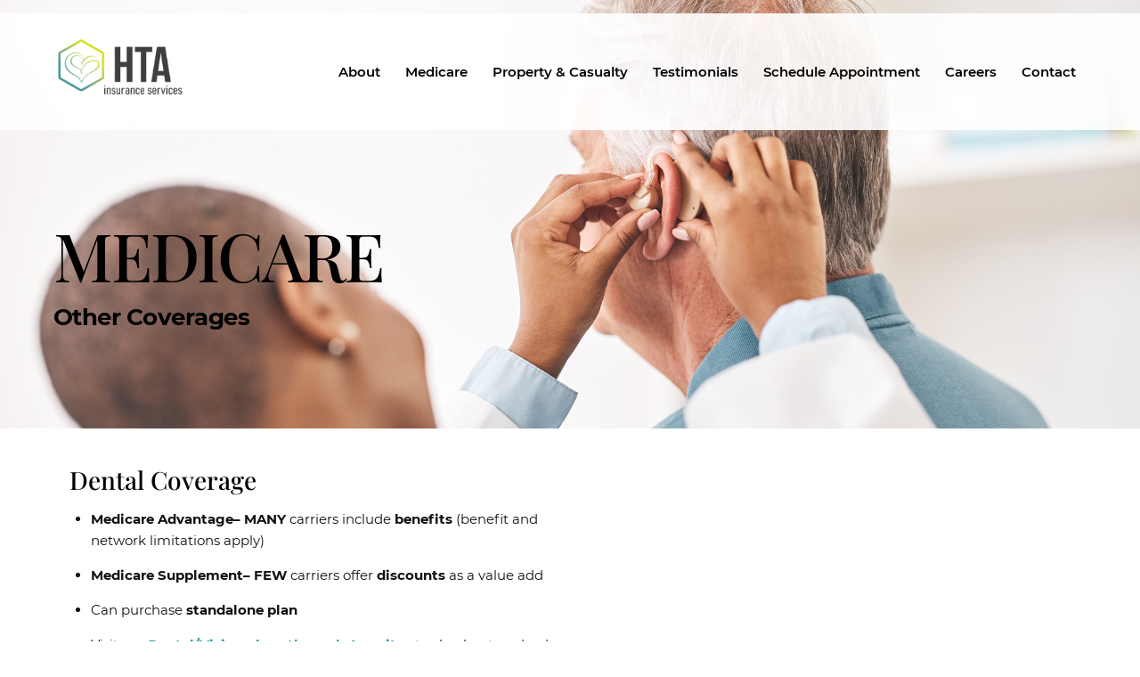

--- FILE ---
content_type: text/html; charset=UTF-8
request_url: https://www.hta-insurance.com/individuals/medicare-other-coverages/
body_size: 15107
content:
<!DOCTYPE html>
<html lang="en-US">
<head>
        <meta charset="UTF-8">
        <meta name="viewport" content="width=device-width, initial-scale=1, minimum-scale=1">
        <style id="tb_inline_styles" data-no-optimize="1">.tb_animation_on{overflow-x:hidden}.themify_builder .wow{visibility:hidden;animation-fill-mode:both}[data-tf-animation]{will-change:transform,opacity,visibility}.themify_builder .tf_lax_done{transition-duration:.8s;transition-timing-function:cubic-bezier(.165,.84,.44,1)}[data-sticky-active].tb_sticky_scroll_active{z-index:1}[data-sticky-active].tb_sticky_scroll_active .hide-on-stick{display:none}@media(min-width:1025px){.hide-desktop{width:0!important;height:0!important;padding:0!important;visibility:hidden!important;margin:0!important;display:table-column!important;background:0!important;content-visibility:hidden;overflow:hidden!important}}@media(min-width:769px) and (max-width:1024px){.hide-tablet_landscape{width:0!important;height:0!important;padding:0!important;visibility:hidden!important;margin:0!important;display:table-column!important;background:0!important;content-visibility:hidden;overflow:hidden!important}}@media(min-width:481px) and (max-width:768px){.hide-tablet{width:0!important;height:0!important;padding:0!important;visibility:hidden!important;margin:0!important;display:table-column!important;background:0!important;content-visibility:hidden;overflow:hidden!important}}@media(max-width:480px){.hide-mobile{width:0!important;height:0!important;padding:0!important;visibility:hidden!important;margin:0!important;display:table-column!important;background:0!important;content-visibility:hidden;overflow:hidden!important}}@media(max-width:768px){div.module-gallery-grid{--galn:var(--galt)}}@media(max-width:480px){
                .themify_map.tf_map_loaded{width:100%!important}
                .ui.builder_button,.ui.nav li a{padding:.525em 1.15em}
                .fullheight>.row_inner:not(.tb_col_count_1){min-height:0}
                div.module-gallery-grid{--galn:var(--galm);gap:8px}
            }</style><noscript><style>.themify_builder .wow,.wow .tf_lazy{visibility:visible!important}</style></noscript>        <style id="tf_lazy_common" data-no-optimize="1">
                        img{
                max-width:100%;
                height:auto
            }
                                    :where(.tf_in_flx,.tf_flx){display:inline-flex;flex-wrap:wrap;place-items:center}
            .tf_fa,:is(em,i) tf-lottie{display:inline-block;vertical-align:middle}:is(em,i) tf-lottie{width:1.5em;height:1.5em}.tf_fa{width:1em;height:1em;stroke-width:0;stroke:currentColor;overflow:visible;fill:currentColor;pointer-events:none;text-rendering:optimizeSpeed;buffered-rendering:static}#tf_svg symbol{overflow:visible}:where(.tf_lazy){position:relative;visibility:visible;display:block;opacity:.3}.wow .tf_lazy:not(.tf_swiper-slide){visibility:hidden;opacity:1}div.tf_audio_lazy audio{visibility:hidden;height:0;display:inline}.mejs-container{visibility:visible}.tf_iframe_lazy{transition:opacity .3s ease-in-out;min-height:10px}:where(.tf_flx),.tf_swiper-wrapper{display:flex}.tf_swiper-slide{flex-shrink:0;opacity:0;width:100%;height:100%}.tf_swiper-wrapper>br,.tf_lazy.tf_swiper-wrapper .tf_lazy:after,.tf_lazy.tf_swiper-wrapper .tf_lazy:before{display:none}.tf_lazy:after,.tf_lazy:before{content:'';display:inline-block;position:absolute;width:10px!important;height:10px!important;margin:0 3px;top:50%!important;inset-inline:auto 50%!important;border-radius:100%;background-color:currentColor;visibility:visible;animation:tf-hrz-loader infinite .75s cubic-bezier(.2,.68,.18,1.08)}.tf_lazy:after{width:6px!important;height:6px!important;inset-inline:50% auto!important;margin-top:3px;animation-delay:-.4s}@keyframes tf-hrz-loader{0%,100%{transform:scale(1);opacity:1}50%{transform:scale(.1);opacity:.6}}.tf_lazy_lightbox{position:fixed;background:rgba(11,11,11,.8);color:#ccc;top:0;left:0;display:flex;align-items:center;justify-content:center;z-index:999}.tf_lazy_lightbox .tf_lazy:after,.tf_lazy_lightbox .tf_lazy:before{background:#fff}.tf_vd_lazy,tf-lottie{display:flex;flex-wrap:wrap}tf-lottie{aspect-ratio:1.777}.tf_w.tf_vd_lazy video{width:100%;height:auto;position:static;object-fit:cover}
        </style>
        <link type="image/png" href="/wp-content/uploads/cropped-HTA-Logo-1-1.png" rel="apple-touch-icon" /><link type="image/png" href="/wp-content/uploads/cropped-HTA-Logo-1-1.png" rel="icon" /><title>Medicare Other Coverages &#8211; HTA Insurance Services</title>
<style id="themify-custom-fonts">@font-face{
	font-family:'montserrat';
	font-style:normal;
	font-weight:400;
	font-display:swap;
	src:url('/wp-content/uploads/Montserrat-Regular.ttf') format('truetype')
}
@font-face{
	font-family:'montserrat';
	font-style:normal;
	font-weight:600;
	font-display:swap;
	src:url('/wp-content/uploads/Montserrat-SemiBold.ttf') format('truetype')
}
@font-face{
	font-family:'playfair-display';
	font-style:normal;
	font-weight:500;
	font-display:swap;
	src:url('/wp-content/uploads/PlayfairDisplay-Medium.ttf') format('truetype')
}
</style><meta name='robots' content='max-image-preview:large' />
<link rel="alternate" type="application/rss+xml" title="HTA Insurance Services &raquo; Feed" href="https://www.hta-insurance.com/feed/" />
<link rel="alternate" type="application/rss+xml" title="HTA Insurance Services &raquo; Comments Feed" href="https://www.hta-insurance.com/comments/feed/" />
<link rel="alternate" title="oEmbed (JSON)" type="application/json+oembed" href="https://www.hta-insurance.com/wp-json/oembed/1.0/embed?url=https%3A%2F%2Fwww.hta-insurance.com%2Findividuals%2Fmedicare-other-coverages%2F" />
<link rel="alternate" title="oEmbed (XML)" type="text/xml+oembed" href="https://www.hta-insurance.com/wp-json/oembed/1.0/embed?url=https%3A%2F%2Fwww.hta-insurance.com%2Findividuals%2Fmedicare-other-coverages%2F&#038;format=xml" />
<style id='wp-img-auto-sizes-contain-inline-css'>
img:is([sizes=auto i],[sizes^="auto," i]){contain-intrinsic-size:3000px 1500px}
/*# sourceURL=wp-img-auto-sizes-contain-inline-css */
</style>
<link rel="preload" href="https://www.hta-insurance.com/wp-content/plugins/formidable/css/formidableforms.css?ver=119538" as="style"><link rel='stylesheet' id='formidable-css' href='https://www.hta-insurance.com/wp-content/plugins/formidable/css/formidableforms.css?ver=119538' media='all' />
<style id='global-styles-inline-css'>
:root{--wp--preset--aspect-ratio--square: 1;--wp--preset--aspect-ratio--4-3: 4/3;--wp--preset--aspect-ratio--3-4: 3/4;--wp--preset--aspect-ratio--3-2: 3/2;--wp--preset--aspect-ratio--2-3: 2/3;--wp--preset--aspect-ratio--16-9: 16/9;--wp--preset--aspect-ratio--9-16: 9/16;--wp--preset--color--black: #000000;--wp--preset--color--cyan-bluish-gray: #abb8c3;--wp--preset--color--white: #ffffff;--wp--preset--color--pale-pink: #f78da7;--wp--preset--color--vivid-red: #cf2e2e;--wp--preset--color--luminous-vivid-orange: #ff6900;--wp--preset--color--luminous-vivid-amber: #fcb900;--wp--preset--color--light-green-cyan: #7bdcb5;--wp--preset--color--vivid-green-cyan: #00d084;--wp--preset--color--pale-cyan-blue: #8ed1fc;--wp--preset--color--vivid-cyan-blue: #0693e3;--wp--preset--color--vivid-purple: #9b51e0;--wp--preset--gradient--vivid-cyan-blue-to-vivid-purple: linear-gradient(135deg,rgb(6,147,227) 0%,rgb(155,81,224) 100%);--wp--preset--gradient--light-green-cyan-to-vivid-green-cyan: linear-gradient(135deg,rgb(122,220,180) 0%,rgb(0,208,130) 100%);--wp--preset--gradient--luminous-vivid-amber-to-luminous-vivid-orange: linear-gradient(135deg,rgb(252,185,0) 0%,rgb(255,105,0) 100%);--wp--preset--gradient--luminous-vivid-orange-to-vivid-red: linear-gradient(135deg,rgb(255,105,0) 0%,rgb(207,46,46) 100%);--wp--preset--gradient--very-light-gray-to-cyan-bluish-gray: linear-gradient(135deg,rgb(238,238,238) 0%,rgb(169,184,195) 100%);--wp--preset--gradient--cool-to-warm-spectrum: linear-gradient(135deg,rgb(74,234,220) 0%,rgb(151,120,209) 20%,rgb(207,42,186) 40%,rgb(238,44,130) 60%,rgb(251,105,98) 80%,rgb(254,248,76) 100%);--wp--preset--gradient--blush-light-purple: linear-gradient(135deg,rgb(255,206,236) 0%,rgb(152,150,240) 100%);--wp--preset--gradient--blush-bordeaux: linear-gradient(135deg,rgb(254,205,165) 0%,rgb(254,45,45) 50%,rgb(107,0,62) 100%);--wp--preset--gradient--luminous-dusk: linear-gradient(135deg,rgb(255,203,112) 0%,rgb(199,81,192) 50%,rgb(65,88,208) 100%);--wp--preset--gradient--pale-ocean: linear-gradient(135deg,rgb(255,245,203) 0%,rgb(182,227,212) 50%,rgb(51,167,181) 100%);--wp--preset--gradient--electric-grass: linear-gradient(135deg,rgb(202,248,128) 0%,rgb(113,206,126) 100%);--wp--preset--gradient--midnight: linear-gradient(135deg,rgb(2,3,129) 0%,rgb(40,116,252) 100%);--wp--preset--font-size--small: 13px;--wp--preset--font-size--medium: clamp(14px, 0.875rem + ((1vw - 3.2px) * 0.469), 20px);--wp--preset--font-size--large: clamp(22.041px, 1.378rem + ((1vw - 3.2px) * 1.091), 36px);--wp--preset--font-size--x-large: clamp(25.014px, 1.563rem + ((1vw - 3.2px) * 1.327), 42px);--wp--preset--font-family--system-font: -apple-system,BlinkMacSystemFont,"Segoe UI",Roboto,Oxygen-Sans,Ubuntu,Cantarell,"Helvetica Neue",sans-serif;--wp--preset--spacing--20: 0.44rem;--wp--preset--spacing--30: 0.67rem;--wp--preset--spacing--40: 1rem;--wp--preset--spacing--50: 1.5rem;--wp--preset--spacing--60: 2.25rem;--wp--preset--spacing--70: 3.38rem;--wp--preset--spacing--80: 5.06rem;--wp--preset--shadow--natural: 6px 6px 9px rgba(0, 0, 0, 0.2);--wp--preset--shadow--deep: 12px 12px 50px rgba(0, 0, 0, 0.4);--wp--preset--shadow--sharp: 6px 6px 0px rgba(0, 0, 0, 0.2);--wp--preset--shadow--outlined: 6px 6px 0px -3px rgb(255, 255, 255), 6px 6px rgb(0, 0, 0);--wp--preset--shadow--crisp: 6px 6px 0px rgb(0, 0, 0);}:where(body) { margin: 0; }.wp-site-blocks > .alignleft { float: left; margin-right: 2em; }.wp-site-blocks > .alignright { float: right; margin-left: 2em; }.wp-site-blocks > .aligncenter { justify-content: center; margin-left: auto; margin-right: auto; }:where(.wp-site-blocks) > * { margin-block-start: 24px; margin-block-end: 0; }:where(.wp-site-blocks) > :first-child { margin-block-start: 0; }:where(.wp-site-blocks) > :last-child { margin-block-end: 0; }:root { --wp--style--block-gap: 24px; }:root :where(.is-layout-flow) > :first-child{margin-block-start: 0;}:root :where(.is-layout-flow) > :last-child{margin-block-end: 0;}:root :where(.is-layout-flow) > *{margin-block-start: 24px;margin-block-end: 0;}:root :where(.is-layout-constrained) > :first-child{margin-block-start: 0;}:root :where(.is-layout-constrained) > :last-child{margin-block-end: 0;}:root :where(.is-layout-constrained) > *{margin-block-start: 24px;margin-block-end: 0;}:root :where(.is-layout-flex){gap: 24px;}:root :where(.is-layout-grid){gap: 24px;}.is-layout-flow > .alignleft{float: left;margin-inline-start: 0;margin-inline-end: 2em;}.is-layout-flow > .alignright{float: right;margin-inline-start: 2em;margin-inline-end: 0;}.is-layout-flow > .aligncenter{margin-left: auto !important;margin-right: auto !important;}.is-layout-constrained > .alignleft{float: left;margin-inline-start: 0;margin-inline-end: 2em;}.is-layout-constrained > .alignright{float: right;margin-inline-start: 2em;margin-inline-end: 0;}.is-layout-constrained > .aligncenter{margin-left: auto !important;margin-right: auto !important;}.is-layout-constrained > :where(:not(.alignleft):not(.alignright):not(.alignfull)){margin-left: auto !important;margin-right: auto !important;}body .is-layout-flex{display: flex;}.is-layout-flex{flex-wrap: wrap;align-items: center;}.is-layout-flex > :is(*, div){margin: 0;}body .is-layout-grid{display: grid;}.is-layout-grid > :is(*, div){margin: 0;}body{font-family: var(--wp--preset--font-family--system-font);font-size: var(--wp--preset--font-size--medium);line-height: 1.6;padding-top: 0px;padding-right: 0px;padding-bottom: 0px;padding-left: 0px;}a:where(:not(.wp-element-button)){text-decoration: underline;}:root :where(.wp-element-button, .wp-block-button__link){background-color: #32373c;border-width: 0;color: #fff;font-family: inherit;font-size: inherit;font-style: inherit;font-weight: inherit;letter-spacing: inherit;line-height: inherit;padding-top: calc(0.667em + 2px);padding-right: calc(1.333em + 2px);padding-bottom: calc(0.667em + 2px);padding-left: calc(1.333em + 2px);text-decoration: none;text-transform: inherit;}.has-black-color{color: var(--wp--preset--color--black) !important;}.has-cyan-bluish-gray-color{color: var(--wp--preset--color--cyan-bluish-gray) !important;}.has-white-color{color: var(--wp--preset--color--white) !important;}.has-pale-pink-color{color: var(--wp--preset--color--pale-pink) !important;}.has-vivid-red-color{color: var(--wp--preset--color--vivid-red) !important;}.has-luminous-vivid-orange-color{color: var(--wp--preset--color--luminous-vivid-orange) !important;}.has-luminous-vivid-amber-color{color: var(--wp--preset--color--luminous-vivid-amber) !important;}.has-light-green-cyan-color{color: var(--wp--preset--color--light-green-cyan) !important;}.has-vivid-green-cyan-color{color: var(--wp--preset--color--vivid-green-cyan) !important;}.has-pale-cyan-blue-color{color: var(--wp--preset--color--pale-cyan-blue) !important;}.has-vivid-cyan-blue-color{color: var(--wp--preset--color--vivid-cyan-blue) !important;}.has-vivid-purple-color{color: var(--wp--preset--color--vivid-purple) !important;}.has-black-background-color{background-color: var(--wp--preset--color--black) !important;}.has-cyan-bluish-gray-background-color{background-color: var(--wp--preset--color--cyan-bluish-gray) !important;}.has-white-background-color{background-color: var(--wp--preset--color--white) !important;}.has-pale-pink-background-color{background-color: var(--wp--preset--color--pale-pink) !important;}.has-vivid-red-background-color{background-color: var(--wp--preset--color--vivid-red) !important;}.has-luminous-vivid-orange-background-color{background-color: var(--wp--preset--color--luminous-vivid-orange) !important;}.has-luminous-vivid-amber-background-color{background-color: var(--wp--preset--color--luminous-vivid-amber) !important;}.has-light-green-cyan-background-color{background-color: var(--wp--preset--color--light-green-cyan) !important;}.has-vivid-green-cyan-background-color{background-color: var(--wp--preset--color--vivid-green-cyan) !important;}.has-pale-cyan-blue-background-color{background-color: var(--wp--preset--color--pale-cyan-blue) !important;}.has-vivid-cyan-blue-background-color{background-color: var(--wp--preset--color--vivid-cyan-blue) !important;}.has-vivid-purple-background-color{background-color: var(--wp--preset--color--vivid-purple) !important;}.has-black-border-color{border-color: var(--wp--preset--color--black) !important;}.has-cyan-bluish-gray-border-color{border-color: var(--wp--preset--color--cyan-bluish-gray) !important;}.has-white-border-color{border-color: var(--wp--preset--color--white) !important;}.has-pale-pink-border-color{border-color: var(--wp--preset--color--pale-pink) !important;}.has-vivid-red-border-color{border-color: var(--wp--preset--color--vivid-red) !important;}.has-luminous-vivid-orange-border-color{border-color: var(--wp--preset--color--luminous-vivid-orange) !important;}.has-luminous-vivid-amber-border-color{border-color: var(--wp--preset--color--luminous-vivid-amber) !important;}.has-light-green-cyan-border-color{border-color: var(--wp--preset--color--light-green-cyan) !important;}.has-vivid-green-cyan-border-color{border-color: var(--wp--preset--color--vivid-green-cyan) !important;}.has-pale-cyan-blue-border-color{border-color: var(--wp--preset--color--pale-cyan-blue) !important;}.has-vivid-cyan-blue-border-color{border-color: var(--wp--preset--color--vivid-cyan-blue) !important;}.has-vivid-purple-border-color{border-color: var(--wp--preset--color--vivid-purple) !important;}.has-vivid-cyan-blue-to-vivid-purple-gradient-background{background: var(--wp--preset--gradient--vivid-cyan-blue-to-vivid-purple) !important;}.has-light-green-cyan-to-vivid-green-cyan-gradient-background{background: var(--wp--preset--gradient--light-green-cyan-to-vivid-green-cyan) !important;}.has-luminous-vivid-amber-to-luminous-vivid-orange-gradient-background{background: var(--wp--preset--gradient--luminous-vivid-amber-to-luminous-vivid-orange) !important;}.has-luminous-vivid-orange-to-vivid-red-gradient-background{background: var(--wp--preset--gradient--luminous-vivid-orange-to-vivid-red) !important;}.has-very-light-gray-to-cyan-bluish-gray-gradient-background{background: var(--wp--preset--gradient--very-light-gray-to-cyan-bluish-gray) !important;}.has-cool-to-warm-spectrum-gradient-background{background: var(--wp--preset--gradient--cool-to-warm-spectrum) !important;}.has-blush-light-purple-gradient-background{background: var(--wp--preset--gradient--blush-light-purple) !important;}.has-blush-bordeaux-gradient-background{background: var(--wp--preset--gradient--blush-bordeaux) !important;}.has-luminous-dusk-gradient-background{background: var(--wp--preset--gradient--luminous-dusk) !important;}.has-pale-ocean-gradient-background{background: var(--wp--preset--gradient--pale-ocean) !important;}.has-electric-grass-gradient-background{background: var(--wp--preset--gradient--electric-grass) !important;}.has-midnight-gradient-background{background: var(--wp--preset--gradient--midnight) !important;}.has-small-font-size{font-size: var(--wp--preset--font-size--small) !important;}.has-medium-font-size{font-size: var(--wp--preset--font-size--medium) !important;}.has-large-font-size{font-size: var(--wp--preset--font-size--large) !important;}.has-x-large-font-size{font-size: var(--wp--preset--font-size--x-large) !important;}.has-system-font-font-family{font-family: var(--wp--preset--font-family--system-font) !important;}
:root :where(.wp-block-pullquote){font-size: clamp(0.984em, 0.984rem + ((1vw - 0.2em) * 0.645), 1.5em);line-height: 1.6;}
/*# sourceURL=global-styles-inline-css */
</style>
<link rel="preload" href="https://fonts.googleapis.com/icon?family=Material+Icons&#038;ver=6.9" as="style"><link rel='stylesheet' id='materialIcons-css' href='https://fonts.googleapis.com/icon?family=Material+Icons&#038;ver=6.9' media='all' />
<link rel="preload" href="https://www.hta-insurance.com/wp-content/plugins/codemonkeys-hipaa-forms//css/style.css?ver=6.9" as="style"><link rel='stylesheet' id='cmHipaaAdminStyle-css' href='https://www.hta-insurance.com/wp-content/plugins/codemonkeys-hipaa-forms//css/style.css?ver=6.9' media='all' />
<link rel="preload" href="https://www.hta-insurance.com/wp-content/plugins/codemonkeys-hipaa-forms//css/style.css?ver=6.9" as="style"><link rel='stylesheet' id='custom-gravity-style-css' href='https://www.hta-insurance.com/wp-content/plugins/codemonkeys-hipaa-forms//css/style.css?ver=6.9' media='all' />
<style id='custom-gravity-style-inline-css'>

                        #gform_11 .gform_fileupload_multifile {
                            display: none;
                        }
                    

                        #gform_9 .gform_fileupload_multifile {
                            display: none;
                        }
                    

                        #gform_13 .gform_fileupload_multifile {
                            display: none;
                        }
                    

                        #gform_10 .gform_fileupload_multifile {
                            display: none;
                        }
                    

                        #gform_20 .gform_fileupload_multifile {
                            display: none;
                        }
                    

                        #gform_14 .gform_fileupload_multifile {
                            display: none;
                        }
                    

                        #gform_17 .gform_fileupload_multifile {
                            display: none;
                        }
                    

                        #gform_28 .gform_fileupload_multifile {
                            display: none;
                        }
                    

                        #gform_30 .gform_fileupload_multifile {
                            display: none;
                        }
                    

                        #gform_32 .gform_fileupload_multifile {
                            display: none;
                        }
                    

                        #gform_31 .gform_fileupload_multifile {
                            display: none;
                        }
                    

                        #gform_37 .gform_fileupload_multifile {
                            display: none;
                        }
                    

                        #gform_38 .gform_fileupload_multifile {
                            display: none;
                        }
                    

                        #gform_40 .gform_fileupload_multifile {
                            display: none;
                        }
                    

                        #gform_44 .gform_fileupload_multifile {
                            display: none;
                        }
                    

                        #gform_51 .gform_fileupload_multifile {
                            display: none;
                        }
                    

                        #gform_52 .gform_fileupload_multifile {
                            display: none;
                        }
                    

                        #gform_53 .gform_fileupload_multifile {
                            display: none;
                        }
                    

                        #gform_61 .gform_fileupload_multifile {
                            display: none;
                        }
                    

                        #gform_62 .gform_fileupload_multifile {
                            display: none;
                        }
                    

                        #gform_64 .gform_fileupload_multifile {
                            display: none;
                        }
                    

                        #gform_66 .gform_fileupload_multifile {
                            display: none;
                        }
                    

                        #gform_65 .gform_fileupload_multifile {
                            display: none;
                        }
                    
/*# sourceURL=custom-gravity-style-inline-css */
</style>
<link rel="preload" href="https://www.hta-insurance.com/wp-content/plugins/themify-shortcodes/assets/styles.css?ver=6.9" as="style"><link rel='stylesheet' id='themify-shortcodes-css' href='https://www.hta-insurance.com/wp-content/plugins/themify-shortcodes/assets/styles.css?ver=6.9' media='all' />
<script src="https://www.hta-insurance.com/wp-includes/js/jquery/jquery.min.js?ver=3.7.1" id="jquery-core-js"></script>
<script src="https://www.hta-insurance.com/wp-includes/js/jquery/jquery-migrate.min.js?ver=3.4.1" id="jquery-migrate-js"></script>
<script id="wpm-6310-ajax-script-js-extra">
var my_ajax_object = {"ajax_url":"https://www.hta-insurance.com/wp-admin/admin-ajax.php"};
//# sourceURL=wpm-6310-ajax-script-js-extra
</script>
<script src="https://www.hta-insurance.com/wp-content/plugins/team-showcase-supreme-pro-5.5/assets/js/ajaxdata-pro.js?ver=6.9" id="wpm-6310-ajax-script-js"></script>
<link rel="https://api.w.org/" href="https://www.hta-insurance.com/wp-json/" /><link rel="alternate" title="JSON" type="application/json" href="https://www.hta-insurance.com/wp-json/wp/v2/pages/3634" /><link rel="EditURI" type="application/rsd+xml" title="RSD" href="https://www.hta-insurance.com/xmlrpc.php?rsd" />
<link rel="canonical" href="https://www.hta-insurance.com/individuals/medicare-other-coverages/" />
<link rel='shortlink' href='https://www.hta-insurance.com/?p=3634' />
<!-- Stream WordPress user activity plugin v4.1.1 -->
<script>document.documentElement.className += " js";</script>

	<style>
	@keyframes themifyAnimatedBG{
		0%{background-color:#33baab}100%{background-color:#e33b9e}50%{background-color:#4961d7}33.3%{background-color:#2ea85c}25%{background-color:#2bb8ed}20%{background-color:#dd5135}
	}
	.module_row.animated-bg{
		animation:themifyAnimatedBG 30000ms infinite alternate
	}
	</style>
	<!-- Google tag (gtag.js) -->
<script async src="https://www.googletagmanager.com/gtag/js?id=G-ZD5SR51YEY"></script>
<script>
  window.dataLayer = window.dataLayer || [];
  function gtag(){dataLayer.push(arguments);}
  gtag('js', new Date());

  gtag('config', 'G-ZD5SR51YEY');
</script><link rel="prefetch" href="https://www.hta-insurance.com/wp-content/themes/themify-ultra/js/themify-script.js?ver=8.0.8" as="script" fetchpriority="low"><link rel="prefetch" href="https://www.hta-insurance.com/wp-content/themes/themify-ultra/themify/js/modules/themify-sidemenu.js?ver=8.2.0" as="script" fetchpriority="low"><link rel="preload" href="https://www.hta-insurance.com/wp-content/uploads/HTA_Logo_Transparent.png" as="image"><link rel="prefetch" href="https://www.hta-insurance.com/wp-content/themes/themify-ultra/themify/themify-builder/js/modules/video.js?ver=8.2.0" as="script" fetchpriority="low"><link rel="preload" href="https://www.hta-insurance.com/wp-content/themes/themify-ultra/themify/themify-builder/js/themify-builder-script.js?ver=8.2.0" as="script" fetchpriority="low"><style id="tf_gf_fonts_style">@font-face{font-family:'Public Sans';font-style:italic;font-display:swap;src:url(https://fonts.gstatic.com/s/publicsans/v21/ijwTs572Xtc6ZYQws9YVwnNDTJPax9k0.woff2) format('woff2');unicode-range:U+0102-0103,U+0110-0111,U+0128-0129,U+0168-0169,U+01A0-01A1,U+01AF-01B0,U+0300-0301,U+0303-0304,U+0308-0309,U+0323,U+0329,U+1EA0-1EF9,U+20AB;}@font-face{font-family:'Public Sans';font-style:italic;font-display:swap;src:url(https://fonts.gstatic.com/s/publicsans/v21/ijwTs572Xtc6ZYQws9YVwnNDTJLax9k0.woff2) format('woff2');unicode-range:U+0100-02BA,U+02BD-02C5,U+02C7-02CC,U+02CE-02D7,U+02DD-02FF,U+0304,U+0308,U+0329,U+1D00-1DBF,U+1E00-1E9F,U+1EF2-1EFF,U+2020,U+20A0-20AB,U+20AD-20C0,U+2113,U+2C60-2C7F,U+A720-A7FF;}@font-face{font-family:'Public Sans';font-style:italic;font-display:swap;src:url(https://fonts.gstatic.com/s/publicsans/v21/ijwTs572Xtc6ZYQws9YVwnNDTJzaxw.woff2) format('woff2');unicode-range:U+0000-00FF,U+0131,U+0152-0153,U+02BB-02BC,U+02C6,U+02DA,U+02DC,U+0304,U+0308,U+0329,U+2000-206F,U+20AC,U+2122,U+2191,U+2193,U+2212,U+2215,U+FEFF,U+FFFD;}@font-face{font-family:'Public Sans';font-style:italic;font-weight:600;font-display:swap;src:url(https://fonts.gstatic.com/s/publicsans/v21/ijwTs572Xtc6ZYQws9YVwnNDTJPax9k0.woff2) format('woff2');unicode-range:U+0102-0103,U+0110-0111,U+0128-0129,U+0168-0169,U+01A0-01A1,U+01AF-01B0,U+0300-0301,U+0303-0304,U+0308-0309,U+0323,U+0329,U+1EA0-1EF9,U+20AB;}@font-face{font-family:'Public Sans';font-style:italic;font-weight:600;font-display:swap;src:url(https://fonts.gstatic.com/s/publicsans/v21/ijwTs572Xtc6ZYQws9YVwnNDTJLax9k0.woff2) format('woff2');unicode-range:U+0100-02BA,U+02BD-02C5,U+02C7-02CC,U+02CE-02D7,U+02DD-02FF,U+0304,U+0308,U+0329,U+1D00-1DBF,U+1E00-1E9F,U+1EF2-1EFF,U+2020,U+20A0-20AB,U+20AD-20C0,U+2113,U+2C60-2C7F,U+A720-A7FF;}@font-face{font-family:'Public Sans';font-style:italic;font-weight:600;font-display:swap;src:url(https://fonts.gstatic.com/s/publicsans/v21/ijwTs572Xtc6ZYQws9YVwnNDTJzaxw.woff2) format('woff2');unicode-range:U+0000-00FF,U+0131,U+0152-0153,U+02BB-02BC,U+02C6,U+02DA,U+02DC,U+0304,U+0308,U+0329,U+2000-206F,U+20AC,U+2122,U+2191,U+2193,U+2212,U+2215,U+FEFF,U+FFFD;}@font-face{font-family:'Public Sans';font-style:italic;font-weight:700;font-display:swap;src:url(https://fonts.gstatic.com/s/publicsans/v21/ijwTs572Xtc6ZYQws9YVwnNDTJPax9k0.woff2) format('woff2');unicode-range:U+0102-0103,U+0110-0111,U+0128-0129,U+0168-0169,U+01A0-01A1,U+01AF-01B0,U+0300-0301,U+0303-0304,U+0308-0309,U+0323,U+0329,U+1EA0-1EF9,U+20AB;}@font-face{font-family:'Public Sans';font-style:italic;font-weight:700;font-display:swap;src:url(https://fonts.gstatic.com/s/publicsans/v21/ijwTs572Xtc6ZYQws9YVwnNDTJLax9k0.woff2) format('woff2');unicode-range:U+0100-02BA,U+02BD-02C5,U+02C7-02CC,U+02CE-02D7,U+02DD-02FF,U+0304,U+0308,U+0329,U+1D00-1DBF,U+1E00-1E9F,U+1EF2-1EFF,U+2020,U+20A0-20AB,U+20AD-20C0,U+2113,U+2C60-2C7F,U+A720-A7FF;}@font-face{font-family:'Public Sans';font-style:italic;font-weight:700;font-display:swap;src:url(https://fonts.gstatic.com/s/publicsans/v21/ijwTs572Xtc6ZYQws9YVwnNDTJzaxw.woff2) format('woff2');unicode-range:U+0000-00FF,U+0131,U+0152-0153,U+02BB-02BC,U+02C6,U+02DA,U+02DC,U+0304,U+0308,U+0329,U+2000-206F,U+20AC,U+2122,U+2191,U+2193,U+2212,U+2215,U+FEFF,U+FFFD;}@font-face{font-family:'Public Sans';font-display:swap;src:url(https://fonts.gstatic.com/s/publicsans/v21/ijwRs572Xtc6ZYQws9YVwnNJfJ7Cww.woff2) format('woff2');unicode-range:U+0102-0103,U+0110-0111,U+0128-0129,U+0168-0169,U+01A0-01A1,U+01AF-01B0,U+0300-0301,U+0303-0304,U+0308-0309,U+0323,U+0329,U+1EA0-1EF9,U+20AB;}@font-face{font-family:'Public Sans';font-display:swap;src:url(https://fonts.gstatic.com/s/publicsans/v21/ijwRs572Xtc6ZYQws9YVwnNIfJ7Cww.woff2) format('woff2');unicode-range:U+0100-02BA,U+02BD-02C5,U+02C7-02CC,U+02CE-02D7,U+02DD-02FF,U+0304,U+0308,U+0329,U+1D00-1DBF,U+1E00-1E9F,U+1EF2-1EFF,U+2020,U+20A0-20AB,U+20AD-20C0,U+2113,U+2C60-2C7F,U+A720-A7FF;}@font-face{font-family:'Public Sans';font-display:swap;src:url(https://fonts.gstatic.com/s/publicsans/v21/ijwRs572Xtc6ZYQws9YVwnNGfJ4.woff2) format('woff2');unicode-range:U+0000-00FF,U+0131,U+0152-0153,U+02BB-02BC,U+02C6,U+02DA,U+02DC,U+0304,U+0308,U+0329,U+2000-206F,U+20AC,U+2122,U+2191,U+2193,U+2212,U+2215,U+FEFF,U+FFFD;}@font-face{font-family:'Public Sans';font-weight:600;font-display:swap;src:url(https://fonts.gstatic.com/s/publicsans/v21/ijwRs572Xtc6ZYQws9YVwnNJfJ7Cww.woff2) format('woff2');unicode-range:U+0102-0103,U+0110-0111,U+0128-0129,U+0168-0169,U+01A0-01A1,U+01AF-01B0,U+0300-0301,U+0303-0304,U+0308-0309,U+0323,U+0329,U+1EA0-1EF9,U+20AB;}@font-face{font-family:'Public Sans';font-weight:600;font-display:swap;src:url(https://fonts.gstatic.com/s/publicsans/v21/ijwRs572Xtc6ZYQws9YVwnNIfJ7Cww.woff2) format('woff2');unicode-range:U+0100-02BA,U+02BD-02C5,U+02C7-02CC,U+02CE-02D7,U+02DD-02FF,U+0304,U+0308,U+0329,U+1D00-1DBF,U+1E00-1E9F,U+1EF2-1EFF,U+2020,U+20A0-20AB,U+20AD-20C0,U+2113,U+2C60-2C7F,U+A720-A7FF;}@font-face{font-family:'Public Sans';font-weight:600;font-display:swap;src:url(https://fonts.gstatic.com/s/publicsans/v21/ijwRs572Xtc6ZYQws9YVwnNGfJ4.woff2) format('woff2');unicode-range:U+0000-00FF,U+0131,U+0152-0153,U+02BB-02BC,U+02C6,U+02DA,U+02DC,U+0304,U+0308,U+0329,U+2000-206F,U+20AC,U+2122,U+2191,U+2193,U+2212,U+2215,U+FEFF,U+FFFD;}@font-face{font-family:'Public Sans';font-weight:700;font-display:swap;src:url(https://fonts.gstatic.com/s/publicsans/v21/ijwRs572Xtc6ZYQws9YVwnNJfJ7Cww.woff2) format('woff2');unicode-range:U+0102-0103,U+0110-0111,U+0128-0129,U+0168-0169,U+01A0-01A1,U+01AF-01B0,U+0300-0301,U+0303-0304,U+0308-0309,U+0323,U+0329,U+1EA0-1EF9,U+20AB;}@font-face{font-family:'Public Sans';font-weight:700;font-display:swap;src:url(https://fonts.gstatic.com/s/publicsans/v21/ijwRs572Xtc6ZYQws9YVwnNIfJ7Cww.woff2) format('woff2');unicode-range:U+0100-02BA,U+02BD-02C5,U+02C7-02CC,U+02CE-02D7,U+02DD-02FF,U+0304,U+0308,U+0329,U+1D00-1DBF,U+1E00-1E9F,U+1EF2-1EFF,U+2020,U+20A0-20AB,U+20AD-20C0,U+2113,U+2C60-2C7F,U+A720-A7FF;}@font-face{font-family:'Public Sans';font-weight:700;font-display:swap;src:url(https://fonts.gstatic.com/s/publicsans/v21/ijwRs572Xtc6ZYQws9YVwnNGfJ4.woff2) format('woff2');unicode-range:U+0000-00FF,U+0131,U+0152-0153,U+02BB-02BC,U+02C6,U+02DA,U+02DC,U+0304,U+0308,U+0329,U+2000-206F,U+20AC,U+2122,U+2191,U+2193,U+2212,U+2215,U+FEFF,U+FFFD;}</style><link rel="preload" fetchpriority="high" href="https://www.hta-insurance.com/wp-content/uploads/themify-concate/1247724868/themify-3082527741.css" as="style"><link fetchpriority="high" id="themify_concate-css" rel="stylesheet" href="https://www.hta-insurance.com/wp-content/uploads/themify-concate/1247724868/themify-3082527741.css"><link rel="dns-prefetch" href="https://fonts.gstatic.com"><link rel="preconnect" href="https://www.youtube.com"><link rel="preconnect" href="https://www.google-analytics.com"></head>
<body class="wp-singular page-template-default page page-id-3634 page-child parent-pageid-2427 wp-theme-themify-ultra wp-child-theme-themify-ultra-child skin-default sidebar-none full_width no-home tb_animation_on ready-view header-top-widgets no-fixed-header transparent-header footer-block tagline-off social-widget-off search-off footer-widgets-off sidemenu-active no-rounded-image no-rounded-input">
<a class="screen-reader-text skip-to-content" href="#content">Skip to content</a><svg id="tf_svg" style="display:none"><defs><symbol id="tf-fab-facebook" viewBox="0 0 17 32"><path d="M13.5 5.31q-1.13 0-1.78.38t-.85.94-.18 1.43V12H16l-.75 5.69h-4.56V32H4.8V17.7H0V12h4.8V7.5q0-3.56 2-5.53T12.13 0q2.68 0 4.37.25v5.06h-3z"/></symbol><symbol id="tf-fab-linkedin" viewBox="0 0 32 32"><path d="M26 2q.81 0 1.4.6T28 4v24q0 .81-.6 1.4T26 30H2q-.81 0-1.4-.6T0 28V4q0-.81.6-1.4T2 2h24zM8.44 26h.06V12.62H4.31V26h4.13zM6.38 10.81q1 0 1.71-.72t.72-1.68-.72-1.7T6.37 6t-1.68.72-.7 1.69.7 1.68 1.68.72zM24 26v-7.31q0-1.5-.19-2.57t-.69-1.96-1.53-1.38-2.53-.47q-1.44 0-2.47.63t-1.47 1.5h-.06v-1.82h-4V26h4.19v-6.63q0-1.56.5-2.5t1.94-.93q.75 0 1.25.3t.65.95.22 1.09.07 1.22V26H24z"/></symbol></defs></svg><script> </script><div id="pagewrap" class="tf_box hfeed site">
					<div id="headerwrap"  class=' tf_box'>

			
										                                                    <div class="header-icons tf_hide">
                                <a id="menu-icon" class="tf_inline_b tf_text_dec" href="#mobile-menu" aria-label="Menu"><span class="menu-icon-inner tf_inline_b tf_vmiddle tf_overflow"></span><span class="screen-reader-text">Menu</span></a>
				                            </div>
                        
			<header id="header" class="tf_box pagewidth tf_clearfix" itemscope="itemscope" itemtype="https://schema.org/WPHeader">

	            
	            <div class="header-bar tf_box">
				    <div id="site-logo"><a href="https://www.hta-insurance.com" title="HTA Insurance Services"><img  src="https://www.hta-insurance.com/wp-content/uploads/HTA_Logo_Transparent.png" alt="HTA Insurance Services" class="site-logo-image" width="150" data-tf-not-load="1" fetchpriority="high"></a></div>				</div>
				<!-- /.header-bar -->

									<div id="mobile-menu" class="sidemenu sidemenu-off tf_scrollbar">
												
						<div class="navbar-wrapper tf_clearfix">
                            														
							
							
							<nav id="main-nav-wrap" itemscope="itemscope" itemtype="https://schema.org/SiteNavigationElement">
								<ul id="main-nav" class="main-nav tf_clearfix tf_box"><li  id="menu-item-5031" class="menu-item-custom-5031 menu-item menu-item-type-custom menu-item-object-custom menu-item-has-children has-sub-menu menu-item-5031" aria-haspopup="true"><a  href="#">About<span class="child-arrow"></span></a> <ul class="sub-menu"><li  id="menu-item-5127" class="menu-item-page-5119 menu-item menu-item-type-post_type menu-item-object-page menu-item-5127 menu-page-5119-parent-5031"><a  href="https://www.hta-insurance.com/who-we-are/">Who We Are</a> </li>
<li  id="menu-item-5059" class="menu-item-page-5053 menu-item menu-item-type-post_type menu-item-object-page menu-item-5059 menu-page-5053-parent-5031"><a  href="https://www.hta-insurance.com/meet-our-team/">Meet Our Team</a> </li>
<li  id="menu-item-5140" class="menu-item-page-5131 menu-item menu-item-type-post_type menu-item-object-page menu-item-5140 menu-page-5131-parent-5031"><a  href="https://www.hta-insurance.com/news/">News</a> </li>
</ul></li>
<li  id="menu-item-5034" class="menu-item-custom-5034 menu-item menu-item-type-custom menu-item-object-custom menu-item-has-children has-sub-menu menu-item-5034" aria-haspopup="true"><a  href="#">Medicare<span class="child-arrow"></span></a> <ul class="sub-menu"><li  id="menu-item-5035" class="menu-item-custom-5035 menu-item menu-item-type-custom menu-item-object-custom menu-item-5035 menu-custom-5035-parent-5034"><a  href="https://www.hta-insurance.com/medicare-services/">Individuals &#8211; Employees</a> </li>
<li  id="menu-item-5036" class="menu-item-custom-5036 menu-item menu-item-type-custom menu-item-object-custom menu-item-5036 menu-custom-5036-parent-5034"><a  href="https://www.hta-insurance.com/employers/medicare-services-employers/">HR &#8211; Employers</a> </li>
<li  id="menu-item-5037" class="menu-item-custom-5037 menu-item menu-item-type-custom menu-item-object-custom menu-item-5037 menu-custom-5037-parent-5034"><a  href="https://www.hta-insurance.com/advisors/services/">Advisors</a> </li>
<li  id="menu-item-5253" class="menu-item-page-5236 menu-item menu-item-type-post_type menu-item-object-page menu-item-5253 menu-page-5236-parent-5034"><a  href="https://www.hta-insurance.com/group-health-brokers/">Group Health Brokers</a> </li>
<li  id="menu-item-16341" class="menu-item-custom-16341 menu-item menu-item-type-custom menu-item-object-custom menu-item-16341 menu-custom-16341-parent-5034"><a  href="https://www.hta-insurance.com/travel-insurance/">Travel Insurance</a> </li>
</ul></li>
<li  id="menu-item-5039" class="menu-item-custom-5039 menu-item menu-item-type-custom menu-item-object-custom menu-item-has-children has-sub-menu menu-item-5039" aria-haspopup="true"><a  href="#">Property &#038; Casualty<span class="child-arrow"></span></a> <ul class="sub-menu"><li  id="menu-item-8431" class="menu-item-page-8299 menu-item menu-item-type-post_type menu-item-object-page menu-item-8431 menu-page-8299-parent-5039"><a  href="https://www.hta-insurance.com/pc-personal-lines/">Individuals &#8211; Personal</a> </li>
<li  id="menu-item-10814" class="menu-item-custom-10814 menu-item menu-item-type-custom menu-item-object-custom menu-item-10814 menu-custom-10814-parent-5039"><a  target="_blank" rel="noopener" href="https://customerservice.agentinsure.com/EzLynxCustomerService/web/htains/account/login">HTA Client Center</a> </li>
<li  id="menu-item-5251" class="menu-item-page-5247 menu-item menu-item-type-post_type menu-item-object-page menu-item-has-children has-sub-menu menu-item-5251 menu-page-5247-parent-5039" aria-haspopup="true"><a  href="https://www.hta-insurance.com/pc-commercial-lines/">Businesses &#8211; Commercial<span class="child-arrow"></span></a> <ul class="sub-menu"><li  id="menu-item-14706" class="menu-item-page-14451 menu-item menu-item-type-post_type menu-item-object-page menu-item-14706 menu-page-14451-parent-5251"><a  href="https://www.hta-insurance.com/cl-medical/">Medical &#038; Dental Practices</a> </li>
</ul></li>
<li  id="menu-item-8442" class="menu-item-page-1145 menu-item menu-item-type-post_type menu-item-object-page menu-item-8442 menu-page-1145-parent-5039"><a  href="https://www.hta-insurance.com/advisors/services/">Advisors</a> </li>
</ul></li>
<li  id="menu-item-5080" class="menu-item-page-5075 menu-item menu-item-type-post_type menu-item-object-page menu-item-5080"><a  href="https://www.hta-insurance.com/testimonials/">Testimonials</a> </li>
<li  id="menu-item-5107" class="menu-item-custom-5107 menu-item menu-item-type-custom menu-item-object-custom menu-item-5107"><a  href="/schedule/">Schedule Appointment</a> </li>
<li  id="menu-item-10020" class="menu-item-page-9874 menu-item menu-item-type-post_type menu-item-object-page menu-item-10020"><a  href="https://www.hta-insurance.com/careers/">Careers</a> </li>
<li  id="menu-item-5223" class="menu-item-page-5211 menu-item menu-item-type-post_type menu-item-object-page menu-item-5223"><a  href="https://www.hta-insurance.com/contact-us/">Contact</a> </li>
</ul>							</nav>
							<!-- /#main-nav-wrap -->
                                                    </div>

						
							<a id="menu-icon-close" aria-label="Close menu" class="tf_close tf_hide" href="#"><span class="screen-reader-text">Close Menu</span></a>

																	</div><!-- #mobile-menu -->
                     					<!-- /#mobile-menu -->
				
				
				
			</header>
			<!-- /#header -->
				        
		</div>
		<!-- /#headerwrap -->
	
	<div id="body" class="tf_box tf_clear tf_mw tf_clearfix">
		
	<!-- layout-container -->
<div id="layout" class="pagewidth tf_box tf_clearfix">
        <!-- content -->
    <main id="content" class="tf_box tf_clearfix">
	                <div id="page-3634" class="type-page">
                            <div class="page-content entry-content">
            <!--themify_builder_content-->
<div id="themify_builder_content-3634" data-postid="3634" class="themify_builder_content themify_builder_content-3634 themify_builder tf_clear">
                    <div  data-lazy="1" class="module_row themify_builder_row tb_cws3575 tb_first tf_w">
            <span  class="builder_row_cover tf_abs" data-lazy="1"></span>            <div class="row_inner col_align_top tb_col_count_1 tf_box tf_rel">
                        <div  data-lazy="1" class="module_column tb-column col-full tb_7taf576 first">
                            <div  data-lazy="1" class="module_subrow themify_builder_sub_row tf_w col_align_top tb_col_count_1 tb_7uga576">
                <div  data-lazy="1" class="module_column sub_column col-full tb_lwus576 first">
                    <!-- module text -->
<div  class="module module-text tb_1kt5576   " data-lazy="1">
        <div  class="tb_text_wrap">
        <h1>Medicare</h1>
<h5>Other Coverages</h5>    </div>
</div>
<!-- /module text -->        </div>
                    </div>
                </div>
                        </div>
        </div>
                        <div  data-lazy="1" class="module_row themify_builder_row tb_ou6u224 tf_w">
                        <div class="row_inner col_align_top col_auto_height tb_col_count_2 tf_box tf_rel">
                        <div  data-lazy="1" class="module_column tb-column col4-2 tb_9pis781 first">
                    <!-- module text -->
<div  class="module module-text tb_1ayr510   " data-lazy="1">
        <div  class="tb_text_wrap">
        <h4 style="text-align: left;">Dental Coverage</h4>
<ul>
<li><b>Medicare </b><b>Advantage</b><b>– MANY</b> carriers include <b>benefits</b> (benefit and network limitations apply)</li>
<li><b>Medicare </b><b>Supplement</b><b>– FEW </b>carriers offer <b>discounts</b> as a value add</li>
<li>Can purchase <strong>standalone plan</strong></li>
<li>Visit our <a href="https://myplan.ameritas.com/id/13175" target="_blank" rel="noopener">Dental/Vision plans through Ameritas</a> to check rates, check benefit options and apply.</li>
<li>Ameritas has a comprehensive nationwide network of providers because they <strong>utilize 7 different dental networks</strong> including: Dentemax, United Concordia, Physician Mutual, Connection Dental, Zelus, Stratus  and Ameritas.  <a href="https://dentalnetwork.ameritas.com/classic">Click Here</a> to search Dentists</li>
</ul>    </div>
</div>
<!-- /module text -->        </div>
                    <div  data-lazy="1" class="module_column tb-column col4-2 tb_lrfr295 last">
                    <!-- module video -->
<div  class="module module-video tb_5qs5826 video-top  " data-lazy="1">
                    <div class="video-wrap-outer">
            <div class="video-wrap tf_rel tf_overflow">
                                    <noscript><iframe data-no-script src="https://www.youtube.com/embed/earxomo2MeA?pip=1&#038;playsinline=1" allow="accelerometer;encrypted-media;gyroscope;picture-in-picture;fullscreen" class="tf_abs tf_w tf_h"></iframe></noscript>
                                </div>
            <!-- /video-wrap -->
        </div>
        <!-- /video-wrap-outer -->
            </div>
        </div>
                        </div>
        </div>
                        <div  data-lazy="1" class="module_row themify_builder_row tb_gxnc479 tf_w">
                        <div class="row_inner col_align_top tb_col_count_3 tf_box tf_rel">
                        <div  data-lazy="1" class="module_column tb-column col3-1 tb_if20480 first">
                    <!-- module text -->
<div  class="module module-text tb_2xxa944   " data-lazy="1">
        <div  class="tb_text_wrap">
        <h4>Vision Coverage</h4>
<ul>
<li><b>Medicare </b><b>Advantage</b><b>– Many</b> carriers include <b>benefits</b> (benefit and network limitations apply)</li>
<li><b>Medicare </b><b>Supplement</b><b>– Few</b> carriers offer <b>discounts</b> as a value add</li>
<li>Can purchase <strong>standalone plan</strong>
<ul>
<li>Visit our <a href="https://myplan.ameritas.com/id/13175" target="_blank" rel="noopener">Dental/Vision plans through Ameritas</a> to check rates, check benefit options and apply.</li>
<li><strong>Please know:</strong> Major medical vision (glaucoma, cataracts, eye infections, macular degeneration etc.) are Medicare eligible services. So vision insurance would be for <a href="https://www.medicare.gov/coverage/eye-exams-routine">routine vision</a>.</li>
</ul>
</li>
</ul>    </div>
</div>
<!-- /module text -->        </div>
                    <div  data-lazy="1" class="module_column tb-column col3-1 tb_cb3h591">
                    <!-- module text -->
<div  class="module module-text tb_tv4v22   " data-lazy="1">
        <div  class="tb_text_wrap">
        <h4>Hearing Coverage</h4>
<ul>
<li><b>Medicare </b><b>Advantage</b><b>– </b>SOME carriers include <b>benefits</b> (benefit and network limitations apply)</li>
<li><b>Medicare </b><b>Supplement</b><b>– </b>SOME carriers offer <b>discounts</b> as a value add</li>
<li>Can purchase standalone plan (<strong>bundled with some Dental/Vision plans</strong>)
<ul>
<li>Visit our <a href="https://myplan.ameritas.com/id/13175" target="_blank" rel="noopener">Dental/Vision plans through Ameritas</a> to check rates, check benefit options and apply.</li>
<li>Hearing Benefits included in the PrimeStar Total Plan which covers Hearing aids at a  50% co-insurance up to $200 year 1, $300 year 2 and $400 year 3. <strong>Limit of one benefit use every five years.</strong></li>
</ul>
</li>
</ul>    </div>
</div>
<!-- /module text -->        </div>
                    <div  data-lazy="1" class="module_column tb-column col3-1 tb_d1kc374 last">
                    <!-- module text -->
<div  class="module module-text tb_88vq543   " data-lazy="1">
        <div  class="tb_text_wrap">
        <h4>Gym Memberships</h4>
<ul>
<li><b>Medicare </b><b>Advantage</b><b>– </b>MANY carriers include this</li>
<li><b>Medicare </b><b>Supplement</b><b>– </b>FEW carriers offer this as a value add</li>
</ul>
<div>
<h4> </h4>
<h4 style="line-height: 36.4px; letter-spacing: normal; text-align: left;">Part B Reimbursement </h4>
</div>
<div>
<ul>
<li><b>Medicare </b><b>Advantage</b><b>– SOME</b> carriers include this (typically $3-50/month)</li>
<li><b>Medicare </b><b>Supplement</b><b>– NO</b> carriers offer this</li>
</ul>
</div>    </div>
</div>
<!-- /module text -->        </div>
                        </div>
        </div>
                        <div  data-lazy="1" class="module_row themify_builder_row tb_n6q371 tf_w">
                        <div class="row_inner col_align_top tb_col_count_1 tf_box tf_rel">
                        <div  data-lazy="1" class="module_column tb-column col-full tb_ohs171 first">
                    <!-- module text -->
<div  class="module module-text tb_kk7p219   " data-lazy="1">
        <div  class="tb_text_wrap">
        <h4>Home Healthcare, Nursing Home and Assisted Living Coverage</h4>
<p>Medicare, Medicare Supplements and Medicare Advantage plans provide limited coverage for Skilled Nursing and very minimal Skilled Home Care.  Typically this has to meet extensive criteria including that the care is “skilled”.</p>
<p>This means that if you need help with personal everyday activities like getting dressed, bathing, preparing your meals and/or transferring (getting from a laying to seated or standing position), Medicare will not pay.</p>
<p>It is prudent to have a Short Term Care or Long Term Care plan in place to provide funds to pay for this type of care if you ever need it.</p>    </div>
</div>
<!-- /module text -->        </div>
                        </div>
        </div>
                        <div  data-lazy="1" class="module_row themify_builder_row tb_c569917 tf_w">
                        <div class="row_inner col_align_top tb_col_count_1 tf_box tf_rel">
                        <div  data-lazy="1" class="module_column tb-column col-full tb_7027918 first">
                    <!-- module text -->
<div  class="module module-text tb_cdkl123   " data-lazy="1">
        <div  class="tb_text_wrap">
        <h4 style="text-align: center;">Visit the following pages for more information on plan options</h4>
<p style="text-align: center;"><strong><a href="/individuals/medicare-supplement-plans/">Medicare Supplement Plan Options</a></strong></p>
<p style="text-align: center;"><strong><a href="/individuals/medicare-advantage-plans/">Medicare Advantage Plan Options</a></strong></p>
<p style="text-align: center;"><strong><a href="/individuals/medicare-part-d/" target="_blank" rel="noopener">Medicare Part D Prescription Plans</a></strong></p>
<p style="text-align: center;"><a href="/dental-vision-hearing" target="_blank" rel="noopener"><strong>Dental / Vision / Hearing Plans</strong></a></p>
<p style="text-align: center;"><a href="/individuals/medicare-other-coverages/" target="_blank" rel="noopener"><strong>Medicare Other Coverages</strong></a></p>
<p style="text-align: center;"><strong><a href="/individuals/glossary/" target="_blank" rel="noopener">Glossary</a></strong></p>    </div>
</div>
<!-- /module text -->        </div>
                        </div>
        </div>
        </div>
<!--/themify_builder_content-->            <!-- /comments -->
        </div>
        <!-- /.post-content -->
                        </div>
                <!-- /.type-page -->
                    </main>
    <!-- /content -->
    </div>
<!-- /layout-container -->
    </div><!-- /body -->
<div id="footerwrap" class="tf_box tf_clear tf_scrollbar ">
		<!-- hook content: themify_footer_before --><style id="themify-builder-5000-generated-cffonts">@font-face{
	font-family:'montserrat';
	font-style:normal;
	font-weight:400;
	font-display:swap;
	src:url('/wp-content/uploads/Montserrat-Regular.ttf') format('truetype')
}
@font-face{
	font-family:'montserrat';
	font-style:normal;
	font-weight:600;
	font-display:swap;
	src:url('/wp-content/uploads/Montserrat-SemiBold.ttf') format('truetype')
}
@font-face{
	font-family:'montserrat';
	font-style:normal;
	font-weight:700;
	font-display:swap;
	src:url('/wp-content/uploads/Montserrat-Bold.ttf') format('truetype')
}
</style>
<div class="tb_layout_part_wrap tf_w">
<!--themify_builder_content-->
    <div  class="themify_builder_content themify_builder_content-5000 themify_builder not_editable_builder" data-postid="5000">
                        <div  data-lazy="1" class="module_row themify_builder_row tb_7dgc478 tf_w">
                        <div class="row_inner col_align_top tb_col_count_1 tf_box tf_rel">
                        <div  data-lazy="1" class="module_column tb-column col-full tb_nrqi478 first">
                    <!-- module text -->
<div  class="module module-text tb_tuyv479   " data-lazy="1">
        <div  class="tb_text_wrap">
        <h2>Contact Us</h2>
    </div>
</div>
<!-- /module text -->        </div>
                        </div>
        </div>
                        <div  data-lazy="1" class="module_row themify_builder_row tb_v4wy438 tf_w">
                        <div class="row_inner col_align_top gutter-narrow tb_col_count_4 tf_box tf_rel">
                        <div  data-lazy="1" class="module_column tb-column col4-1 tb_fnln438 first">
                    <!-- module text -->
<div  class="module module-text tb_moqg439   " data-lazy="1">
        <div  class="tb_text_wrap">
        <h4>Our Address</h4>
<p>100 Campbell Blvd.<br>Suite 100<br>Exton, PA 19341</p>    </div>
</div>
<!-- /module text -->        </div>
                    <div  data-lazy="1" class="module_column tb-column col4-1 tb_3m3d439">
                    <!-- module text -->
<div  class="module module-text tb_bdso439   " data-lazy="1">
        <div  class="tb_text_wrap">
        <h4>Contact Us</h4>
<p><a href="mailto:info@hta-insurance.com">Info@HTA-insurance.com</a><br>P: 610.430.6650<br>F: 610.430.6652</p>    </div>
</div>
<!-- /module text -->        </div>
                    <div  data-lazy="1" class="module_column tb-column col4-1 tb_3gaa439">
                            </div>
                    <div  data-lazy="1" class="module_column tb-column col4-1 tb_a6pz439 last">
                    <!-- module text -->
<div  class="module module-text tb_iw6t440   " data-lazy="1">
        <div  class="tb_text_wrap">
        <h4>Follow Us </h4>
    </div>
</div>
<!-- /module text --><!-- module icon -->
<div  class="module module-icon tb_j42l440    icon_horizontal " data-lazy="1">
			<div class="module-icon-item">
							<a href="https://www.facebook.com/HTA-Medicare-Long-Term-Care-131272886994773/" rel="noopener" target="_blank">
																	<em class="tf_box"
																	><svg  class="tf_fa tf-fab-facebook" aria-hidden="true"><use href="#tf-fab-facebook"></use></svg></em>
																			<span class="screen-reader-text">Facebook</span>
																	</a>
					</div>
			<div class="module-icon-item">
							<a href="https://www.linkedin.com/company/hta-insurance-services" rel="noopener" target="_blank">
																	<em class="tf_box"
																	><svg  class="tf_fa tf-fab-linkedin" aria-hidden="true"><use href="#tf-fab-linkedin"></use></svg></em>
																			<span class="screen-reader-text">LinkedIn</span>
																	</a>
					</div>
	</div>
<!-- /module icon -->
        </div>
                        </div>
        </div>
                        <div  data-lazy="1" class="module_row themify_builder_row tb_7b5n950 tf_w">
                        <div class="row_inner col_align_top tb_col_count_1 tf_box tf_rel">
                        <div  data-lazy="1" class="module_column tb-column col-full tb_9yg0951 first">
                    <!-- module plain text -->
<div  class="module module-plain-text tb_4g8a951 " data-lazy="1">
        <div class="tb_text_wrap">
    &copy; <script>document.write(new Date().getFullYear())</script> Copyright HTA | <a href="/privacy-notice/">Privacy Policy</a> | Designed by
<a href="https://apisproductions.com/" onclick="__gaTracker('send', 'event', 'outbound-widget', 'https://apisproductions.com/', 'Apis Productions');" target="_blank">Apis Productions</a>    </div>
</div>
<!-- /module plain text -->        </div>
                        </div>
        </div>
            </div>
<!--/themify_builder_content-->
</div>
<!-- /hook content: themify_footer_before -->		<footer id="footer" class="tf_box pagewidth tf_scrollbar tf_rel tf_clearfix" itemscope="itemscope" itemtype="https://schema.org/WPFooter">
			<div class="back-top tf_textc tf_clearfix back-top-float back-top-hide"><div class="arrow-up"><a aria-label="Back to top" href="#header"><span class="screen-reader-text">Back To Top</span></a></div></div>
			<div class="main-col first tf_clearfix">
				<div class="footer-left-wrap first">
					
									</div>

				<div class="footer-right-wrap">
																	<div class="footer-nav-wrap">
													</div>
						<!-- /.footer-nav-wrap -->
					
											<div class="footer-text tf_clear tf_clearfix">
							<div class="footer-text-inner">
															</div>
						</div>
						<!-- /.footer-text -->
									</div>
			</div>

			
					</footer><!-- /#footer -->
				
	</div><!-- /#footerwrap -->
</div><!-- /#pagewrap -->
<!-- wp_footer -->
<script type="speculationrules">
{"prefetch":[{"source":"document","where":{"and":[{"href_matches":"/*"},{"not":{"href_matches":["/wp-*.php","/wp-admin/*","/wp-content/uploads/*","/wp-content/*","/wp-content/plugins/*","/wp-content/themes/themify-ultra-child/*","/wp-content/themes/themify-ultra/*","/*\\?(.+)"]}},{"not":{"selector_matches":"a[rel~=\"nofollow\"]"}},{"not":{"selector_matches":".no-prefetch, .no-prefetch a"}}]},"eagerness":"conservative"}]}
</script>
<span id="tipusrmap"></span><span id="tipusmap"></span>            <!--googleoff:all-->
            <!--noindex-->
            <!--noptimize-->
            <script id="tf_vars" data-no-optimize="1" data-noptimize="1" data-no-minify="1" data-cfasync="false" defer="defer" src="[data-uri]"></script>
            <!--/noptimize-->
            <!--/noindex-->
            <!--googleon:all-->
            <script defer="defer" data-v="8.2.0" data-pl-href="https://www.hta-insurance.com/wp-content/plugins/fake.css" data-no-optimize="1" data-noptimize="1" src="https://www.hta-insurance.com/wp-content/themes/themify-ultra/themify/js/main.js?ver=8.2.0" id="themify-main-script-js"></script>
<script src="https://www.hta-insurance.com/wp-content/plugins/codemonkeys-hipaa-forms/js/viewport-units-buggyfill.js?ver=3.1.6" id="cmHipaaBuggyFill-js"></script>
<script src="https://www.hta-insurance.com/wp-content/plugins/codemonkeys-hipaa-forms/js/viewport-units-buggyfill.hacks.js?ver=3.1.6" id="cmHipaaBuggyFillHack-js"></script>
<script id="cm-hipaa-script-js-extra">
var cmHipaaScript = {"pluginUrl":"https://www.hta-insurance.com/wp-content/plugins/codemonkeys-hipaa-forms/","siteUrl":"https://www.hta-insurance.com","frontPage":"0","formBuilder":"gravity","calderaEnabledForms":"[\"\"]","gravityEnabledForms":"[\"\"]","enabledFormsSettings":"[{\"form_builder\":\"gravity\",\"id\":\"11\",\"enabled\":\"yes\",\"submit_btn_text\":\"\",\"success_handler\":\"redirect\",\"success_message\":\"Thank you, your form has been encrypted to protect your privacy and submitted successfully!\",\"success_redirect\":\"https:\\/\\/www.hta-insurance.com\\/individuals\\/questionnaire-received-appointment-already-scheduled-aep\\/\",\"success_callback\":\"\",\"success_callback_params\":\"\",\"users_handler\":\"all\",\"approved_users\":\"\",\"selected_user_slug\":\"\",\"notification_option\":\"disable\"},{\"form_builder\":\"gravity\",\"id\":\"9\",\"enabled\":\"yes\",\"submit_btn_text\":\"\",\"success_handler\":\"redirect\",\"success_message\":\"Thank you, your form has been encrypted to protect your privacy and submitted successfully!\",\"success_redirect\":\"https:\\/\\/www.hta-insurance.com\\/individuals\\/questionnaire-received-emailing-results-aep\\/\",\"success_callback\":\"\",\"success_callback_params\":\"\",\"users_handler\":\"all\",\"approved_users\":\"\",\"selected_user_slug\":\"\",\"notification_option\":\"disable\"},{\"form_builder\":\"gravity\",\"id\":\"13\",\"enabled\":\"yes\",\"submit_btn_text\":\"\",\"success_handler\":\"redirect\",\"success_message\":\"Thank you, your form has been encrypted to protect your privacy and submitted successfully!\",\"success_redirect\":\"https:\\/\\/www.hta-insurance.com\\/individuals\\/schedule-a-medicare-plan-review-phone-appointment-aep\\/\",\"success_callback\":\"\",\"success_callback_params\":\"\",\"users_handler\":\"all\",\"approved_users\":\"\",\"selected_user_slug\":\"\",\"notification_option\":\"disable\"},{\"form_builder\":\"gravity\",\"id\":\"10\",\"enabled\":\"yes\",\"submit_btn_text\":\"\",\"success_handler\":\"redirect\",\"success_message\":\"Thank you, your form has been encrypted to protect your privacy and submitted successfully!\",\"success_redirect\":\"https:\\/\\/www.hta-insurance.com\\/individuals\\/schedule-a-medicare-plan-review-zoom-appointment-aep\\/\\t\",\"success_callback\":\"\",\"success_callback_params\":\"\",\"users_handler\":\"all\",\"approved_users\":\"\",\"selected_user_slug\":\"\",\"notification_option\":\"disable\"},{\"form_builder\":\"gravity\",\"id\":\"20\",\"enabled\":\"yes\",\"submit_btn_text\":\"\",\"success_handler\":\"redirect\",\"success_message\":\"Thank you, your form has been encrypted to protect your privacy and submitted successfully!\",\"success_redirect\":\"https:\\/\\/www.hta-insurance.com\\/individuals\\/schedule-long-term-care-review\\/\",\"success_callback\":\"\",\"success_callback_params\":\"\",\"users_handler\":\"all\",\"approved_users\":\"\",\"selected_user_slug\":\"\",\"notification_option\":\"custom\"},{\"form_builder\":\"gravity\",\"id\":\"14\",\"enabled\":\"yes\",\"submit_btn_text\":\"\",\"success_handler\":\"redirect\",\"success_message\":\"Thank you, your form has been encrypted to protect your privacy and submitted successfully!\",\"success_redirect\":\"https:\\/\\/www.hta-insurance.com\\/medicare-review\",\"success_callback\":\"\",\"success_callback_params\":\"\",\"users_handler\":\"all\",\"approved_users\":\"\",\"selected_user_slug\":\"\",\"notification_option\":\"custom\"},{\"form_builder\":\"gravity\",\"id\":\"17\",\"enabled\":\"yes\",\"submit_btn_text\":\"\",\"success_handler\":\"message\",\"success_message\":\"Thank you, your form has been encrypted to protect your privacy and submitted successfully!  We will be in touch soon.\",\"success_redirect\":\"\",\"success_callback\":\"\",\"success_callback_params\":\"\",\"users_handler\":\"all\",\"approved_users\":\"\",\"selected_user_slug\":\"\",\"notification_option\":\"custom\"},{\"form_builder\":\"gravity\",\"id\":\"12\",\"enabled\":\"no\",\"submit_btn_text\":\"\",\"success_handler\":\"redirect\",\"success_message\":\"Thank you, your form has been encrypted to protect your privacy and submitted successfully!\",\"success_redirect\":\"\",\"success_callback\":\"\",\"success_callback_params\":\"\",\"users_handler\":\"all\",\"approved_users\":\"\",\"selected_user_slug\":\"\",\"notification_option\":\"default\"},{\"form_builder\":\"gravity\",\"id\":\"28\",\"enabled\":\"yes\",\"submit_btn_text\":\"\",\"success_handler\":\"redirect\",\"success_message\":\"Thank you, your form has been encrypted to protect your privacy and submitted successfully!\",\"success_redirect\":\"https:\\/\\/www.hta-insurance.com\\/individuals\\/qnr-received-already-scheduled\\/\",\"success_callback\":\"\",\"success_callback_params\":\"\",\"users_handler\":\"all\",\"approved_users\":\"\",\"selected_user_slug\":\"\",\"notification_option\":\"default\"},{\"form_builder\":\"gravity\",\"id\":\"29\",\"enabled\":\"no\",\"submit_btn_text\":\"\",\"success_handler\":\"redirect\",\"success_message\":\"Thank you, your form has been encrypted to protect your privacy and submitted successfully!\",\"success_redirect\":\"https:\\/\\/www.hta-insurance.com\\/medicare-review\\/\",\"success_callback\":\"\",\"success_callback_params\":\"\",\"users_handler\":\"all\",\"approved_users\":\"\",\"selected_user_slug\":\"\",\"notification_option\":\"default\"},{\"form_builder\":\"gravity\",\"id\":\"30\",\"enabled\":\"yes\",\"submit_btn_text\":\"\",\"success_handler\":\"redirect\",\"success_message\":\"Thank you, your form has been encrypted to protect your privacy and submitted successfully!\",\"success_redirect\":\"https:\\/\\/www.hta-insurance.com\\/individuals\\/questionnaire-received-emailing-results-aep\\/\",\"success_callback\":\"\",\"success_callback_params\":\"\",\"users_handler\":\"all\",\"approved_users\":\"\",\"selected_user_slug\":\"\",\"notification_option\":\"default\"},{\"form_builder\":\"gravity\",\"id\":\"32\",\"enabled\":\"yes\",\"submit_btn_text\":\"\",\"success_handler\":\"redirect\",\"success_message\":\"Thank you, your form has been encrypted to protect your privacy and submitted successfully!\",\"success_redirect\":\"https:\\/\\/www.hta-insurance.com\\/medicare-review-phone-state\\/\",\"success_callback\":\"\",\"success_callback_params\":\"\",\"users_handler\":\"all\",\"approved_users\":\"\",\"selected_user_slug\":\"\",\"notification_option\":\"default\"},{\"form_builder\":\"gravity\",\"id\":\"31\",\"enabled\":\"yes\",\"submit_btn_text\":\"\",\"success_handler\":\"redirect\",\"success_message\":\"Thank you, your form has been encrypted to protect your privacy and submitted successfully!\",\"success_redirect\":\"https:\\/\\/www.hta-insurance.com\\/medicare-review-zoom-state\\/\",\"success_callback\":\"\",\"success_callback_params\":\"\",\"users_handler\":\"all\",\"approved_users\":\"\",\"selected_user_slug\":\"\",\"notification_option\":\"default\"},{\"form_builder\":\"gravity\",\"id\":\"37\",\"enabled\":\"yes\",\"submit_btn_text\":\"\",\"success_handler\":\"redirect\",\"success_message\":\"Thank you, your form has been encrypted to protect your privacy and submitted successfully!\",\"success_redirect\":\"https:\\/\\/app.acuityscheduling.com\\/schedule.php?owner=15938917&appointmentType=76711033\",\"success_callback\":\"\",\"success_callback_params\":\"\",\"users_handler\":\"all\",\"approved_users\":\"\",\"selected_user_slug\":\"\",\"notification_option\":\"custom\"},{\"form_builder\":\"gravity\",\"id\":\"38\",\"enabled\":\"yes\",\"submit_btn_text\":\"\",\"success_handler\":\"redirect\",\"success_message\":\"Thank you, your form has been encrypted to protect your privacy and submitted successfully!\",\"success_redirect\":\"https:\\/\\/www.hta-insurance.com\\/schedule-commercial-lines-rm-appointment\",\"success_callback\":\"\",\"success_callback_params\":\"\",\"users_handler\":\"all\",\"approved_users\":\"\",\"selected_user_slug\":\"\",\"notification_option\":\"custom\"},{\"form_builder\":\"gravity\",\"id\":\"40\",\"enabled\":\"yes\",\"submit_btn_text\":\"\",\"success_handler\":\"redirect\",\"success_message\":\"Thank you, your form has been encrypted to protect your privacy and submitted successfully!\",\"success_redirect\":\"https:\\/\\/www.hta-insurance.com\\/schedule-personal-lines-rm-appointment\",\"success_callback\":\"\",\"success_callback_params\":\"\",\"users_handler\":\"all\",\"approved_users\":\"\",\"selected_user_slug\":\"\",\"notification_option\":\"custom\"},{\"form_builder\":\"gravity\",\"id\":\"44\",\"enabled\":\"yes\",\"submit_btn_text\":\"\",\"success_handler\":\"redirect\",\"success_message\":\"Thank you, your form has been encrypted to protect your privacy and submitted successfully!\",\"success_redirect\":\"https:\\/\\/www.hta-insurance.com\\/medicare-review-zoom-state\\/\",\"success_callback\":\"\",\"success_callback_params\":\"\",\"users_handler\":\"all\",\"approved_users\":\"\",\"selected_user_slug\":\"\",\"notification_option\":\"default\"},{\"form_builder\":\"gravity\",\"id\":\"51\",\"enabled\":\"yes\",\"submit_btn_text\":\"\",\"success_handler\":\"message\",\"success_message\":\"Thank you, your form has been encrypted to protect your privacy and submitted successfully!\",\"success_redirect\":\"\",\"success_callback\":\"\",\"success_callback_params\":\"\",\"users_handler\":\"all\",\"approved_users\":\"\",\"selected_user_slug\":\"\",\"notification_option\":\"custom\"},{\"form_builder\":\"gravity\",\"id\":\"52\",\"enabled\":\"yes\",\"submit_btn_text\":\"\",\"success_handler\":\"redirect\",\"success_message\":\"Thank you, your form has been encrypted to protect your privacy and submitted successfully!\",\"success_redirect\":\"https:\\/\\/www.hta-insurance.com\\/schedule-personal-lines-rm-appointment\\/\",\"success_callback\":\"\",\"success_callback_params\":\"\",\"users_handler\":\"all\",\"approved_users\":\"\",\"selected_user_slug\":\"\",\"notification_option\":\"custom\"},{\"form_builder\":\"gravity\",\"id\":\"53\",\"enabled\":\"yes\",\"submit_btn_text\":\"\",\"success_handler\":\"redirect\",\"success_message\":\"Thank you, your form has been encrypted to protect your privacy and submitted successfully!\",\"success_redirect\":\"https:\\/\\/app.acuityscheduling.com\\/schedule.php?owner=15938917&appointmentType=76720940\",\"success_callback\":\"\",\"success_callback_params\":\"\",\"users_handler\":\"all\",\"approved_users\":\"\",\"selected_user_slug\":\"\",\"notification_option\":\"default\"},{\"form_builder\":\"gravity\",\"id\":\"61\",\"enabled\":\"yes\",\"submit_btn_text\":\"\",\"success_handler\":\"redirect\",\"success_message\":\"Thank you, your form has been encrypted to protect your privacy and submitted successfully!\",\"success_redirect\":\"https:\\/\\/www.hta-insurance.com\\/gs-schedule-personal-lines-appointment\\/\",\"success_callback\":\"\",\"success_callback_params\":\"\",\"users_handler\":\"all\",\"approved_users\":\"\",\"selected_user_slug\":\"\",\"notification_option\":\"custom\"},{\"form_builder\":\"gravity\",\"id\":\"62\",\"enabled\":\"yes\",\"submit_btn_text\":\"\",\"success_handler\":\"redirect\",\"success_message\":\"Thank you, your form has been encrypted to protect your privacy and submitted successfully!\",\"success_redirect\":\"https:\\/\\/www.hta-insurance.com\\/schedule-personal-lines-rm-appointment\\/\",\"success_callback\":\"\",\"success_callback_params\":\"\",\"users_handler\":\"all\",\"approved_users\":\"\",\"selected_user_slug\":\"\",\"notification_option\":\"custom\"},{\"form_builder\":\"gravity\",\"id\":\"64\",\"enabled\":\"yes\",\"submit_btn_text\":\"\",\"success_handler\":\"redirect\",\"success_message\":\"Thank you, your form has been encrypted to protect your privacy and submitted successfully!\",\"success_redirect\":\"https:\\/\\/www.hta-insurance.com\\/autohome-review\\/\",\"success_callback\":\"\",\"success_callback_params\":\"\",\"users_handler\":\"all\",\"approved_users\":\"\",\"selected_user_slug\":\"\",\"notification_option\":\"custom\"},{\"form_builder\":\"gravity\",\"id\":\"66\",\"enabled\":\"yes\",\"submit_btn_text\":\"\",\"success_handler\":\"redirect\",\"success_message\":\"Thank you, your form has been encrypted to protect your privacy and submitted successfully!\",\"success_redirect\":\"https:\\/\\/www.hta-insurance.com\\/schedule-personal-lines-rm-appointment\\/\",\"success_callback\":\"\",\"success_callback_params\":\"\",\"users_handler\":\"all\",\"approved_users\":\"\",\"selected_user_slug\":\"\",\"notification_option\":\"custom\"},{\"form_builder\":\"gravity\",\"id\":\"65\",\"enabled\":\"yes\",\"submit_btn_text\":\"\",\"success_handler\":\"message\",\"success_message\":\"Thank you, your form has been encrypted to protect your privacy and submitted successfully!\",\"success_redirect\":\"\",\"success_callback\":\"\",\"success_callback_params\":\"\",\"users_handler\":\"all\",\"approved_users\":\"\",\"selected_user_slug\":\"\",\"notification_option\":\"default\"}]","privacyNoticeMethod":"modal","privacyNoticeLabel":"I agree to the HIPAA FORMS Service Privacy Statement","privacyNoticeCopy":"\u003Cp\u003E\r\nThis \"Notice of Information/Privacy Practices\" is used to inform website visitors regarding our policies with the collection, use, and disclosure of Personal Information if anyone decided to use our Service.\r\n\u003C/p\u003E\r\n\u003Cp\u003E\r\nIf you choose to use our Service, then you agree to the collection and use of information in relation with this policy. The Personal Information that we collect are used for providing and improving the Service. We will not use or share your information with anyone except as described in this Privacy Policy.\r\n\u003C/p\u003E\r\n\u003Cp\u003E\r\n\u003Ch3\u003EInformation Collection and Use\u003C/h3\u003E\r\nFor a better experience while using our Service, we may require you to provide us with certain personally identifiable information, including but not limited to your name, phone number, and postal address. The information that we collect will be used to contact or identify you.\r\n\u003C/p\u003E\r\n\u003Cp\u003E\r\n\u003Ch3\u003ELog Data\u003C/h3\u003E\r\nWe want to inform you that whenever you visit our Service, we collect information that your browser sends to us that is called Log Data. This Log Data may include information such as your computer\u2019s Internet Protocol (\"IP\") address, browser version, pages of our Service that you visit, the time and date of your visit, the time spent on those pages, and other statistics.\r\n\u003C/p\u003E\r\n\u003Cp\u003E\r\n\u003Ch3\u003ECookies\u003C/h3\u003E\r\nCookies are files with small amount of data that is commonly used an anonymous unique identifier. These are sent to your browser from the website that you visit and are stored on your computer\u2019s hard drive.\r\n\u003C/p\u003E\r\n\u003Cp\u003E\r\nOur website uses these \"cookies\" to collection information and to improve our Service. You have the option to either accept or refuse these cookies, and know when a cookie is being sent to your computer. If you choose to refuse our cookies, you may not be able to use some portions of our Service.\r\n\u003C/p\u003E\r\n\u003Cp\u003E\r\n\u003Ch3\u003EService Providers\u003C/h3\u003E\r\nWe may employ third-party companies and individuals due to the following reasons:\r\n\u003Cul\u003E\r\n\u003Cli\u003ETo facilitate our Service;\u003C/li\u003E\r\n\u003Cli\u003ETo provide the Service on our behalf;\u003C/li\u003E\r\n\u003Cli\u003ETo perform Service-related services; or\u003C/li\u003E\r\n\u003Cli\u003ETo assist us in analyzing how our Service is used.\u003C/li\u003E\r\n\u003Cp\u003E\r\nWe want to inform our Service users that these third parties have access to your Personal Information. The reason is to perform the tasks assigned to them on our behalf. However, they are obligated not to disclose or use the information for any other purpose.\r\n\u003C/p\u003E\r\n\u003C/p\u003E\r\n\u003Cp\u003E\r\n\u003Ch3\u003ESecurity\u003C/h3\u003E\r\nWe value your trust in providing us your Personal Information, thus we are striving to use commercially acceptable means of protecting it. But remember that no method of transmission over the internet, or method of electronic storage is 100% secure and reliable, and we cannot guarantee its absolute security.\r\n\u003C/p\u003E\r\n\u003Cp\u003E\r\n\u003Ch3\u003ELinks to Other Sites\u003C/h3\u003E\r\nOur Service may contain links to other sites. If you click on a third-party link, you will be directed to that site. Note that these external sites are not operated by us. Therefore, we strongly advise you to review the Privacy Policy of these websites. We have no control over, and assume no responsibility for the content, privacy policies, or practices of any third-party sites or services.\r\n\u003C/p\u003E\r\n\u003Cp\u003E\r\n\u003Ch3\u003EChanges to This Privacy Policy\u003C/h3\u003E\r\nWe may update our Privacy Policy from time to time. Thus, we advise you to review this page periodically for any changes. We will notify you of any changes by posting the new Privacy Policy on this page. These changes are effective immediately, after they are posted on this page.\r\n\u003C/p\u003E","privacyNoticeLink":"","ssl":"1","gravityVersion":"2.9","nonce":"316f3cb967","ajax_url":"https://www.hta-insurance.com/wp-admin/admin-ajax.php"};
//# sourceURL=cm-hipaa-script-js-extra
</script>
<script src="https://www.hta-insurance.com/wp-content/plugins/codemonkeys-hipaa-forms/js/script.js?ver=3.1.6&amp;time=1768986186" id="cm-hipaa-script-js"></script>
<script src="https://www.hta-insurance.com/wp-content/plugins/codemonkeys-hipaa-forms/js/jSignature/jSignature.min.noconflict.js?ver=3.1.6" id="cm-hipaa-signature-js"></script>
<script src="https://www.hta-insurance.com/wp-content/plugins/page-links-to/dist/new-tab.js?ver=3.3.7" id="page-links-to-js"></script>


<!-- SCHEMA BEGIN --><script type="application/ld+json">[{"@context":"https:\/\/schema.org","@type":"WebPage","mainEntityOfPage":{"@type":"WebPage","@id":"https:\/\/www.hta-insurance.com\/individuals\/medicare-other-coverages\/"},"headline":"Medicare Other Coverages","datePublished":"2021-09-16T14:26:35-04:00","dateModified":"2023-11-29T09:50:15-05:00","description":""}]</script><!-- /SCHEMA END -->	</body>
</html>
